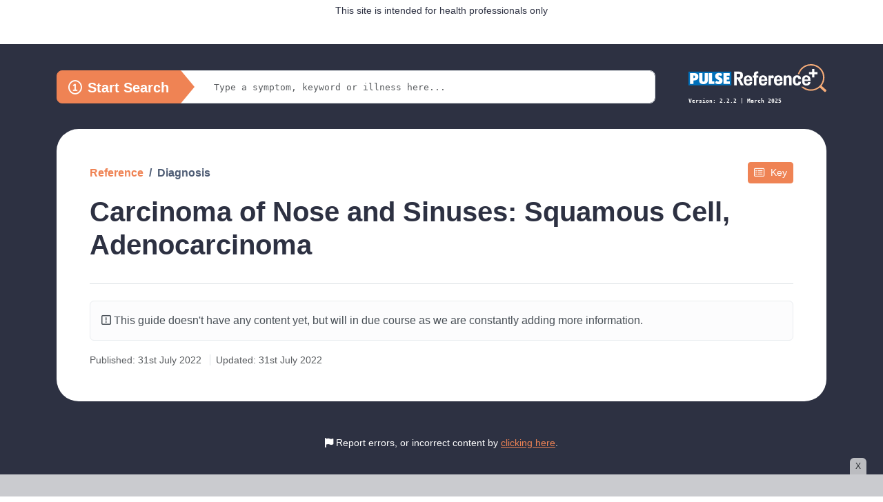

--- FILE ---
content_type: text/html; charset=UTF-8
request_url: https://pulsereference.com/diagnoses/carcinoma-of-nose-and-sinuses-squamous-cell-adenocarcinoma/
body_size: 13004
content:
<!DOCTYPE html>
<!--[if IE 8 ]><html class="ie" lang="en-GB"><![endif]-->
<!--[if (gte IE 9)|!(IE)]<html lang="en-GB"><![endif]-->
<meta http-equiv='content-language' content='en-gb'>
<head>
	<!--[if IE]><meta http-equiv='X-UA-Compatible' content='IE=edge,chrome=1'><![endif]-->
<meta charset="UTF-8">
<meta name="viewport" content="width=device-width,initial-scale=1">
<link rel="profile" href="https://gmpg.org/xfn/11">
<link rel="pingback" href="https://pulsereference.com/xmlrpc.php">
<meta name="author" content="Cogora Limited" />
<meta name="copyright" content="&copy; Pulse Reference 2026. Cogora Limited. Reg. No. 2147432." />
	
<link rel="icon" type="image/x-icon" href="https://pulsereference.com/wp-content/uploads/2024/12/pulseref-favicon.png">

	<meta name="msapplication-TileColor" content="#4f5d75">
	<meta name="theme-color" content="#4f5d75">
	
	<meta name='robots' content='index, follow, max-image-preview:large, max-snippet:-1, max-video-preview:-1' />

	<!-- This site is optimized with the Yoast SEO plugin v26.7 - https://yoast.com/wordpress/plugins/seo/ -->
	<title>Causes, symptoms and details of Carcinoma of Nose and Sinuses: Squamous Cell, Adenocarcinoma - Pulse Reference</title>
	<meta name="description" content="Causes, symptoms and details of Carcinoma of Nose and Sinuses: Squamous Cell, Adenocarcinoma from Pulse Reference based on the best-selling book Symptom Sorter by UK GP Dr Keith Hopcroft." />
	<link rel="canonical" href="https://pulsereference.com/diagnoses/carcinoma-of-nose-and-sinuses-squamous-cell-adenocarcinoma/" />
	<meta property="og:locale" content="en_GB" />
	<meta property="og:type" content="article" />
	<meta property="og:title" content="Causes, symptoms and details of Carcinoma of Nose and Sinuses: Squamous Cell, Adenocarcinoma - Pulse Reference" />
	<meta property="og:description" content="Causes, symptoms and details of Carcinoma of Nose and Sinuses: Squamous Cell, Adenocarcinoma from Pulse Reference based on the best-selling book Symptom Sorter by UK GP Dr Keith Hopcroft." />
	<meta property="og:url" content="https://pulsereference.com/diagnoses/carcinoma-of-nose-and-sinuses-squamous-cell-adenocarcinoma/" />
	<meta property="og:site_name" content="Pulse Reference" />
	<meta name="twitter:card" content="summary_large_image" />
	<script type="application/ld+json" class="yoast-schema-graph">{"@context":"https://schema.org","@graph":[{"@type":"WebPage","@id":"https://pulsereference.com/diagnoses/carcinoma-of-nose-and-sinuses-squamous-cell-adenocarcinoma/","url":"https://pulsereference.com/diagnoses/carcinoma-of-nose-and-sinuses-squamous-cell-adenocarcinoma/","name":"Causes, symptoms and details of Carcinoma of Nose and Sinuses: Squamous Cell, Adenocarcinoma - Pulse Reference","isPartOf":{"@id":"https://pulsereference.com/#website"},"datePublished":"2022-07-31T17:56:19+00:00","description":"Causes, symptoms and details of Carcinoma of Nose and Sinuses: Squamous Cell, Adenocarcinoma from Pulse Reference based on the best-selling book Symptom Sorter by UK GP Dr Keith Hopcroft.","breadcrumb":{"@id":"https://pulsereference.com/diagnoses/carcinoma-of-nose-and-sinuses-squamous-cell-adenocarcinoma/#breadcrumb"},"inLanguage":"en-GB","potentialAction":[{"@type":"ReadAction","target":["https://pulsereference.com/diagnoses/carcinoma-of-nose-and-sinuses-squamous-cell-adenocarcinoma/"]}]},{"@type":"BreadcrumbList","@id":"https://pulsereference.com/diagnoses/carcinoma-of-nose-and-sinuses-squamous-cell-adenocarcinoma/#breadcrumb","itemListElement":[{"@type":"ListItem","position":1,"name":"Home","item":"https://pulsereference.com/"},{"@type":"ListItem","position":2,"name":"Carcinoma of Nose and Sinuses: Squamous Cell, Adenocarcinoma"}]},{"@type":"WebSite","@id":"https://pulsereference.com/#website","url":"https://pulsereference.com/","name":"Pulse Reference","description":"A unique and clever online diagnosis tool for UK GPs.","publisher":{"@id":"https://pulsereference.com/#organization"},"potentialAction":[{"@type":"SearchAction","target":{"@type":"EntryPoint","urlTemplate":"https://pulsereference.com/?s={search_term_string}"},"query-input":{"@type":"PropertyValueSpecification","valueRequired":true,"valueName":"search_term_string"}}],"inLanguage":"en-GB"},{"@type":"Organization","@id":"https://pulsereference.com/#organization","name":"Pulse Reference","url":"https://pulsereference.com/","logo":{"@type":"ImageObject","inLanguage":"en-GB","@id":"https://pulsereference.com/#/schema/logo/image/","url":"https://pulsereference.com/wp-content/uploads/2022/08/logo-1.png","contentUrl":"https://pulsereference.com/wp-content/uploads/2022/08/logo-1.png","width":1798,"height":1000,"caption":"Pulse Reference"},"image":{"@id":"https://pulsereference.com/#/schema/logo/image/"}}]}</script>
	<!-- / Yoast SEO plugin. -->


<link rel='dns-prefetch' href='//cdn.jsdelivr.net' />
<link rel='dns-prefetch' href='//kit.fontawesome.com' />
<style id='wp-img-auto-sizes-contain-inline-css' type='text/css'>
img:is([sizes=auto i],[sizes^="auto," i]){contain-intrinsic-size:3000px 1500px}
/*# sourceURL=wp-img-auto-sizes-contain-inline-css */
</style>
<style id='wp-block-library-inline-css' type='text/css'>
:root{--wp-block-synced-color:#7a00df;--wp-block-synced-color--rgb:122,0,223;--wp-bound-block-color:var(--wp-block-synced-color);--wp-editor-canvas-background:#ddd;--wp-admin-theme-color:#007cba;--wp-admin-theme-color--rgb:0,124,186;--wp-admin-theme-color-darker-10:#006ba1;--wp-admin-theme-color-darker-10--rgb:0,107,160.5;--wp-admin-theme-color-darker-20:#005a87;--wp-admin-theme-color-darker-20--rgb:0,90,135;--wp-admin-border-width-focus:2px}@media (min-resolution:192dpi){:root{--wp-admin-border-width-focus:1.5px}}.wp-element-button{cursor:pointer}:root .has-very-light-gray-background-color{background-color:#eee}:root .has-very-dark-gray-background-color{background-color:#313131}:root .has-very-light-gray-color{color:#eee}:root .has-very-dark-gray-color{color:#313131}:root .has-vivid-green-cyan-to-vivid-cyan-blue-gradient-background{background:linear-gradient(135deg,#00d084,#0693e3)}:root .has-purple-crush-gradient-background{background:linear-gradient(135deg,#34e2e4,#4721fb 50%,#ab1dfe)}:root .has-hazy-dawn-gradient-background{background:linear-gradient(135deg,#faaca8,#dad0ec)}:root .has-subdued-olive-gradient-background{background:linear-gradient(135deg,#fafae1,#67a671)}:root .has-atomic-cream-gradient-background{background:linear-gradient(135deg,#fdd79a,#004a59)}:root .has-nightshade-gradient-background{background:linear-gradient(135deg,#330968,#31cdcf)}:root .has-midnight-gradient-background{background:linear-gradient(135deg,#020381,#2874fc)}:root{--wp--preset--font-size--normal:16px;--wp--preset--font-size--huge:42px}.has-regular-font-size{font-size:1em}.has-larger-font-size{font-size:2.625em}.has-normal-font-size{font-size:var(--wp--preset--font-size--normal)}.has-huge-font-size{font-size:var(--wp--preset--font-size--huge)}.has-text-align-center{text-align:center}.has-text-align-left{text-align:left}.has-text-align-right{text-align:right}.has-fit-text{white-space:nowrap!important}#end-resizable-editor-section{display:none}.aligncenter{clear:both}.items-justified-left{justify-content:flex-start}.items-justified-center{justify-content:center}.items-justified-right{justify-content:flex-end}.items-justified-space-between{justify-content:space-between}.screen-reader-text{border:0;clip-path:inset(50%);height:1px;margin:-1px;overflow:hidden;padding:0;position:absolute;width:1px;word-wrap:normal!important}.screen-reader-text:focus{background-color:#ddd;clip-path:none;color:#444;display:block;font-size:1em;height:auto;left:5px;line-height:normal;padding:15px 23px 14px;text-decoration:none;top:5px;width:auto;z-index:100000}html :where(.has-border-color){border-style:solid}html :where([style*=border-top-color]){border-top-style:solid}html :where([style*=border-right-color]){border-right-style:solid}html :where([style*=border-bottom-color]){border-bottom-style:solid}html :where([style*=border-left-color]){border-left-style:solid}html :where([style*=border-width]){border-style:solid}html :where([style*=border-top-width]){border-top-style:solid}html :where([style*=border-right-width]){border-right-style:solid}html :where([style*=border-bottom-width]){border-bottom-style:solid}html :where([style*=border-left-width]){border-left-style:solid}html :where(img[class*=wp-image-]){height:auto;max-width:100%}:where(figure){margin:0 0 1em}html :where(.is-position-sticky){--wp-admin--admin-bar--position-offset:var(--wp-admin--admin-bar--height,0px)}@media screen and (max-width:600px){html :where(.is-position-sticky){--wp-admin--admin-bar--position-offset:0px}}

/*# sourceURL=wp-block-library-inline-css */
</style><style id='global-styles-inline-css' type='text/css'>
:root{--wp--preset--aspect-ratio--square: 1;--wp--preset--aspect-ratio--4-3: 4/3;--wp--preset--aspect-ratio--3-4: 3/4;--wp--preset--aspect-ratio--3-2: 3/2;--wp--preset--aspect-ratio--2-3: 2/3;--wp--preset--aspect-ratio--16-9: 16/9;--wp--preset--aspect-ratio--9-16: 9/16;--wp--preset--color--black: #000000;--wp--preset--color--cyan-bluish-gray: #abb8c3;--wp--preset--color--white: #ffffff;--wp--preset--color--pale-pink: #f78da7;--wp--preset--color--vivid-red: #cf2e2e;--wp--preset--color--luminous-vivid-orange: #ff6900;--wp--preset--color--luminous-vivid-amber: #fcb900;--wp--preset--color--light-green-cyan: #7bdcb5;--wp--preset--color--vivid-green-cyan: #00d084;--wp--preset--color--pale-cyan-blue: #8ed1fc;--wp--preset--color--vivid-cyan-blue: #0693e3;--wp--preset--color--vivid-purple: #9b51e0;--wp--preset--gradient--vivid-cyan-blue-to-vivid-purple: linear-gradient(135deg,rgb(6,147,227) 0%,rgb(155,81,224) 100%);--wp--preset--gradient--light-green-cyan-to-vivid-green-cyan: linear-gradient(135deg,rgb(122,220,180) 0%,rgb(0,208,130) 100%);--wp--preset--gradient--luminous-vivid-amber-to-luminous-vivid-orange: linear-gradient(135deg,rgb(252,185,0) 0%,rgb(255,105,0) 100%);--wp--preset--gradient--luminous-vivid-orange-to-vivid-red: linear-gradient(135deg,rgb(255,105,0) 0%,rgb(207,46,46) 100%);--wp--preset--gradient--very-light-gray-to-cyan-bluish-gray: linear-gradient(135deg,rgb(238,238,238) 0%,rgb(169,184,195) 100%);--wp--preset--gradient--cool-to-warm-spectrum: linear-gradient(135deg,rgb(74,234,220) 0%,rgb(151,120,209) 20%,rgb(207,42,186) 40%,rgb(238,44,130) 60%,rgb(251,105,98) 80%,rgb(254,248,76) 100%);--wp--preset--gradient--blush-light-purple: linear-gradient(135deg,rgb(255,206,236) 0%,rgb(152,150,240) 100%);--wp--preset--gradient--blush-bordeaux: linear-gradient(135deg,rgb(254,205,165) 0%,rgb(254,45,45) 50%,rgb(107,0,62) 100%);--wp--preset--gradient--luminous-dusk: linear-gradient(135deg,rgb(255,203,112) 0%,rgb(199,81,192) 50%,rgb(65,88,208) 100%);--wp--preset--gradient--pale-ocean: linear-gradient(135deg,rgb(255,245,203) 0%,rgb(182,227,212) 50%,rgb(51,167,181) 100%);--wp--preset--gradient--electric-grass: linear-gradient(135deg,rgb(202,248,128) 0%,rgb(113,206,126) 100%);--wp--preset--gradient--midnight: linear-gradient(135deg,rgb(2,3,129) 0%,rgb(40,116,252) 100%);--wp--preset--font-size--small: 13px;--wp--preset--font-size--medium: 20px;--wp--preset--font-size--large: 36px;--wp--preset--font-size--x-large: 42px;--wp--preset--spacing--20: 0.44rem;--wp--preset--spacing--30: 0.67rem;--wp--preset--spacing--40: 1rem;--wp--preset--spacing--50: 1.5rem;--wp--preset--spacing--60: 2.25rem;--wp--preset--spacing--70: 3.38rem;--wp--preset--spacing--80: 5.06rem;--wp--preset--shadow--natural: 6px 6px 9px rgba(0, 0, 0, 0.2);--wp--preset--shadow--deep: 12px 12px 50px rgba(0, 0, 0, 0.4);--wp--preset--shadow--sharp: 6px 6px 0px rgba(0, 0, 0, 0.2);--wp--preset--shadow--outlined: 6px 6px 0px -3px rgb(255, 255, 255), 6px 6px rgb(0, 0, 0);--wp--preset--shadow--crisp: 6px 6px 0px rgb(0, 0, 0);}:where(.is-layout-flex){gap: 0.5em;}:where(.is-layout-grid){gap: 0.5em;}body .is-layout-flex{display: flex;}.is-layout-flex{flex-wrap: wrap;align-items: center;}.is-layout-flex > :is(*, div){margin: 0;}body .is-layout-grid{display: grid;}.is-layout-grid > :is(*, div){margin: 0;}:where(.wp-block-columns.is-layout-flex){gap: 2em;}:where(.wp-block-columns.is-layout-grid){gap: 2em;}:where(.wp-block-post-template.is-layout-flex){gap: 1.25em;}:where(.wp-block-post-template.is-layout-grid){gap: 1.25em;}.has-black-color{color: var(--wp--preset--color--black) !important;}.has-cyan-bluish-gray-color{color: var(--wp--preset--color--cyan-bluish-gray) !important;}.has-white-color{color: var(--wp--preset--color--white) !important;}.has-pale-pink-color{color: var(--wp--preset--color--pale-pink) !important;}.has-vivid-red-color{color: var(--wp--preset--color--vivid-red) !important;}.has-luminous-vivid-orange-color{color: var(--wp--preset--color--luminous-vivid-orange) !important;}.has-luminous-vivid-amber-color{color: var(--wp--preset--color--luminous-vivid-amber) !important;}.has-light-green-cyan-color{color: var(--wp--preset--color--light-green-cyan) !important;}.has-vivid-green-cyan-color{color: var(--wp--preset--color--vivid-green-cyan) !important;}.has-pale-cyan-blue-color{color: var(--wp--preset--color--pale-cyan-blue) !important;}.has-vivid-cyan-blue-color{color: var(--wp--preset--color--vivid-cyan-blue) !important;}.has-vivid-purple-color{color: var(--wp--preset--color--vivid-purple) !important;}.has-black-background-color{background-color: var(--wp--preset--color--black) !important;}.has-cyan-bluish-gray-background-color{background-color: var(--wp--preset--color--cyan-bluish-gray) !important;}.has-white-background-color{background-color: var(--wp--preset--color--white) !important;}.has-pale-pink-background-color{background-color: var(--wp--preset--color--pale-pink) !important;}.has-vivid-red-background-color{background-color: var(--wp--preset--color--vivid-red) !important;}.has-luminous-vivid-orange-background-color{background-color: var(--wp--preset--color--luminous-vivid-orange) !important;}.has-luminous-vivid-amber-background-color{background-color: var(--wp--preset--color--luminous-vivid-amber) !important;}.has-light-green-cyan-background-color{background-color: var(--wp--preset--color--light-green-cyan) !important;}.has-vivid-green-cyan-background-color{background-color: var(--wp--preset--color--vivid-green-cyan) !important;}.has-pale-cyan-blue-background-color{background-color: var(--wp--preset--color--pale-cyan-blue) !important;}.has-vivid-cyan-blue-background-color{background-color: var(--wp--preset--color--vivid-cyan-blue) !important;}.has-vivid-purple-background-color{background-color: var(--wp--preset--color--vivid-purple) !important;}.has-black-border-color{border-color: var(--wp--preset--color--black) !important;}.has-cyan-bluish-gray-border-color{border-color: var(--wp--preset--color--cyan-bluish-gray) !important;}.has-white-border-color{border-color: var(--wp--preset--color--white) !important;}.has-pale-pink-border-color{border-color: var(--wp--preset--color--pale-pink) !important;}.has-vivid-red-border-color{border-color: var(--wp--preset--color--vivid-red) !important;}.has-luminous-vivid-orange-border-color{border-color: var(--wp--preset--color--luminous-vivid-orange) !important;}.has-luminous-vivid-amber-border-color{border-color: var(--wp--preset--color--luminous-vivid-amber) !important;}.has-light-green-cyan-border-color{border-color: var(--wp--preset--color--light-green-cyan) !important;}.has-vivid-green-cyan-border-color{border-color: var(--wp--preset--color--vivid-green-cyan) !important;}.has-pale-cyan-blue-border-color{border-color: var(--wp--preset--color--pale-cyan-blue) !important;}.has-vivid-cyan-blue-border-color{border-color: var(--wp--preset--color--vivid-cyan-blue) !important;}.has-vivid-purple-border-color{border-color: var(--wp--preset--color--vivid-purple) !important;}.has-vivid-cyan-blue-to-vivid-purple-gradient-background{background: var(--wp--preset--gradient--vivid-cyan-blue-to-vivid-purple) !important;}.has-light-green-cyan-to-vivid-green-cyan-gradient-background{background: var(--wp--preset--gradient--light-green-cyan-to-vivid-green-cyan) !important;}.has-luminous-vivid-amber-to-luminous-vivid-orange-gradient-background{background: var(--wp--preset--gradient--luminous-vivid-amber-to-luminous-vivid-orange) !important;}.has-luminous-vivid-orange-to-vivid-red-gradient-background{background: var(--wp--preset--gradient--luminous-vivid-orange-to-vivid-red) !important;}.has-very-light-gray-to-cyan-bluish-gray-gradient-background{background: var(--wp--preset--gradient--very-light-gray-to-cyan-bluish-gray) !important;}.has-cool-to-warm-spectrum-gradient-background{background: var(--wp--preset--gradient--cool-to-warm-spectrum) !important;}.has-blush-light-purple-gradient-background{background: var(--wp--preset--gradient--blush-light-purple) !important;}.has-blush-bordeaux-gradient-background{background: var(--wp--preset--gradient--blush-bordeaux) !important;}.has-luminous-dusk-gradient-background{background: var(--wp--preset--gradient--luminous-dusk) !important;}.has-pale-ocean-gradient-background{background: var(--wp--preset--gradient--pale-ocean) !important;}.has-electric-grass-gradient-background{background: var(--wp--preset--gradient--electric-grass) !important;}.has-midnight-gradient-background{background: var(--wp--preset--gradient--midnight) !important;}.has-small-font-size{font-size: var(--wp--preset--font-size--small) !important;}.has-medium-font-size{font-size: var(--wp--preset--font-size--medium) !important;}.has-large-font-size{font-size: var(--wp--preset--font-size--large) !important;}.has-x-large-font-size{font-size: var(--wp--preset--font-size--x-large) !important;}
/*# sourceURL=global-styles-inline-css */
</style>

<style id='classic-theme-styles-inline-css' type='text/css'>
/*! This file is auto-generated */
.wp-block-button__link{color:#fff;background-color:#32373c;border-radius:9999px;box-shadow:none;text-decoration:none;padding:calc(.667em + 2px) calc(1.333em + 2px);font-size:1.125em}.wp-block-file__button{background:#32373c;color:#fff;text-decoration:none}
/*# sourceURL=/wp-includes/css/classic-themes.min.css */
</style>
<link rel='stylesheet' id='theme-my-login-css' href='https://pulsereference.com/wp-content/plugins/theme-my-login/assets/styles/theme-my-login.min.css' type='text/css' media='all' />
<link rel='stylesheet' id='bootstrap-css' href='https://cdn.jsdelivr.net/npm/bootstrap@5.3.2/dist/css/bootstrap.min.css' type='text/css' media='all' />
<link rel='stylesheet' id='stylesheet-css' href='https://pulsereference.com/wp-content/themes/Tmf8UxEggXj9/style.css' type='text/css' media='all' />
<link rel='stylesheet' id='theme-styles-css' href='https://pulsereference.com/wp-content/themes/Tmf8UxEggXj9/assets/css/main.css' type='text/css' media='all' />
<link rel='stylesheet' id='responsive-css' href='https://pulsereference.com/wp-content/themes/Tmf8UxEggXj9/assets/css/responsive.css' type='text/css' media='all' />
<script type="06b2a87d24b4717bad21aafe-text/javascript" src="https://pulsereference.com/wp-includes/js/jquery/jquery.min.js" id="jquery-core-js"></script>
<script type="06b2a87d24b4717bad21aafe-text/javascript" src="https://pulsereference.com/wp-includes/js/jquery/jquery-migrate.min.js" id="jquery-migrate-js"></script>
<script type="06b2a87d24b4717bad21aafe-text/javascript" src="https://cdn.jsdelivr.net/npm/bootstrap@5.3.2/dist/js/bootstrap.bundle.min.js" id="bootstrap-js"></script>
<link rel='shortlink' href='https://pulsereference.com/?p=3186' />
<script id="googletag-securepubads" async src="https://securepubads.g.doubleclick.net/tag/js/gpt.js" type="06b2a87d24b4717bad21aafe-text/javascript"></script>
<script id="googletag-adcode" type="06b2a87d24b4717bad21aafe-text/javascript">
window.googletag = window.googletag || { cmd: [] } 
googletag.cmd.push(function() { 
googletag.pubads().setTargeting("urlpulsereference", "diagnoses/carcinoma-of-nose-and-sinuses-squamous-cell-adenocarcinoma");

var REFRESH_KEY = 'refresh';   // GOOGLE ADS MANAGER REFRESH KEY VARIABLE
var REFRESH_VALUE = 'true';   // GOOGLE ADS MANAGER REFRESH VALUE VARIABLE
var SECONDS_TO_WAIT_AFTER_VIEWABILITY = 30000;  // GOOGLE ADS MANAGER REFRESH TIME VARIABLE	
	  
/* The value for dev symptomsorter_dev anmd the value for live Symptomsorter_live */	  

googletag.defineSlot('/21804779673/Symptomsorter_live/lbtopdesktop', [728, 90], 'lbtopdesktop').setTargeting('test', 'event').setTargeting(REFRESH_KEY, REFRESH_VALUE).addService(googletag.pubads());
	  
googletag.defineSlot('/21804779673/Symptomsorter_live/lbfooterdesktop', [728, 90], 'lbfooterdesktop').setTargeting('test', 'event').setTargeting(REFRESH_KEY, REFRESH_VALUE).addService(googletag.pubads());
	  
googletag.defineSlot('/21804779673/Symptomsorter_live/overlaydesktop', [1, 1], 'overlaydesktop').setTargeting('test', 'event').setTargeting(REFRESH_KEY, REFRESH_VALUE).addService(googletag.pubads());
	  
googletag.defineSlot('/21804779673/Symptomsorter_live/lbtopmobile', [320, 50], 'lbtopmobile').setTargeting('test', 'event').setTargeting(REFRESH_KEY, REFRESH_VALUE).addService(googletag.pubads());
	  
googletag.defineSlot('/21804779673/Symptomsorter_live/lbfootermobile', [320, 50], 'lbfootermobile').setTargeting('test', 'event').setTargeting(REFRESH_KEY, REFRESH_VALUE).addService(googletag.pubads());
	  
googletag.defineSlot('/21804779673/Symptomsorter_live/overlaymobile', [1, 1], 'overlaymobile').setTargeting('test', 'event').setTargeting(REFRESH_KEY, REFRESH_VALUE).addService(googletag.pubads());
	  
googletag.defineSlot('/21804779673/Symptomsorter_live/mobile_mpu_1', [300, 250], 'mobile_mpu_1').setTargeting('test', 'event').setTargeting(REFRESH_KEY, REFRESH_VALUE).addService(googletag.pubads());
	  
googletag.defineSlot('/21804779673/Symptomsorter_live/mobile_mpu_2', [300, 250], 'mobile_mpu_2').setTargeting('test', 'event').setTargeting(REFRESH_KEY, REFRESH_VALUE).addService(googletag.pubads());
	  
googletag.defineSlot('/21804779673/Symptomsorter_live/mobile_mpu_3', [300, 250], 'mobile_mpu_3').setTargeting('test', 'event').setTargeting(REFRESH_KEY, REFRESH_VALUE).addService(googletag.pubads());
	  
googletag.defineSlot('/21804779673/Symptomsorter_live/mobile_mpu_4', [300, 250], 'mobile_mpu_4').setTargeting('test', 'event').setTargeting(REFRESH_KEY, REFRESH_VALUE).addService(googletag.pubads());
	  
googletag.defineSlot('/21804779673/Symptomsorter_live/mobile_mpu_5', [300, 250], 'mobile_mpu_5').setTargeting('test', 'event').setTargeting(REFRESH_KEY, REFRESH_VALUE).addService(googletag.pubads());	 

// START OF Google Ads Manager Code which is refreshing the ad once it is viewable //
	 googletag.pubads().addEventListener('impressionViewable', function(event) {
		var slot = event.slot;
		if (slot.getTargeting(REFRESH_KEY).indexOf(REFRESH_VALUE) > -1) {
			setTimeout(function() {
			googletag.pubads().refresh([slot]);
		  }, SECONDS_TO_WAIT_AFTER_VIEWABILITY * 1);
		}
	  });   
// END OF Google Ads Manager Code which is refreshing the ad once it is viewable //							   
googletag.pubads().enableSingleRequest();
googletag.pubads().collapseEmptyDivs();
googletag.enableServices();
});
</script>
    <!--[if lt IE 9]>
    <script src="https://pulsereference.com/wp-content/themes/Tmf8UxEggXj9/assets/js/vendor/html5shiv.js"></script>
    <script src="https://pulsereference.com/wp-content/themes/Tmf8UxEggXj9/assets/js/vendor/respond.min.js"></script>
    <![endif]-->

    
<style type="text/css" id="diagnosis-website-settings">
	
	/**
	 * Core Colours
	 * Defined by the theme settings to override the key colours being used in the theme. 
	 */
	
		
	:root {

					--bs-primary: #4f5d75;
			--bs-primary-rgb: 79,93,117;
			--bs-link-hover-color: #4f5d75;
    		--bs-link-hover-color-rgb: 79,93,117;
		
					--bs-secondary: #ef8354;
			--bs-secondary-rgb: 239,131,84;
			--bs-link-color: #ef8354;
    		--bs-link-color-rgb: 239,131,84;
		
					--bs-light: #ebebeb;
			--bs-light-rgb: 235,235,235;
		
					--bs-dark: #2d3142;
			--bs-dark-rgb: 45,49,66;
			
	}


	::-moz-selection {background-color:var(--bs-secondary);color:white}
	::selection {background-color:var(--bs-secondary);color:white}
	
</style>	
	<!-- Google Tag Manager -->
<script type="06b2a87d24b4717bad21aafe-text/javascript">(function(w,d,s,l,i){w[l]=w[l]||[];w[l].push({'gtm.start':
new Date().getTime(),event:'gtm.js'});var f=d.getElementsByTagName(s)[0],
j=d.createElement(s),dl=l!='dataLayer'?'&l='+l:'';j.async=true;j.src=
'https://www.googletagmanager.com/gtm.js?id='+i+dl;f.parentNode.insertBefore(j,f);
})(window,document,'script','dataLayer','GTM-T4HR4CX');</script>
<!-- End Google Tag Manager -->


<script type="06b2a87d24b4717bad21aafe-text/javascript">
  jQuery(document).ready(function($){
    $(window).scroll(function() {
      checkStick();
    });
    function checkStick() {
            if($(window).scrollTop() + $(window).height() > ($(document).height() - 100) ) {
          $('#adbannerFooter').removeClass('footer-lb-sticky');
        } else {
          $('#adbannerFooter').addClass('footer-lb-sticky');
        }
        }
  });
</script>	
</head>
<body class="wp-singular diagnoses-template-default single single-diagnoses postid-3186 wp-theme-Tmf8UxEggXj9">
	
			<dialog id="preloader" class="preloader">
			<div class="clear-loading">
				<!-- START Preloader -->
				<i class="fa-brands fa-searchengin fa-6x fa-beat-fade text-secondary"></i>
				<!-- END Preloader -->
			</div>
		</dialog>	
		
	<!-- Google Tag Manager (noscript) -->
<noscript><iframe src="https://www.googletagmanager.com/ns.html?id=GTM-T4HR4CX"
height="0" width="0" style="display:none;visibility:hidden"></iframe></noscript>
<!-- End Google Tag Manager (noscript) -->	
    <header id="header" class="header">
		
            <section class="top-bar text-center bg-white">
        <div class="container-xl p-1">
            <span class="w-100 mw-100 text-center">
                This site is intended for health professionals only            </span>
        </div>
    </section>
		
        <!-- /21804779673/Symptomsorter_live/lbtopdesktop -->
<section id="adbannerTop" class="adbanner leaderboard top bg-white text-center">
	<div id="lbtopdesktop">
		<script type="06b2a87d24b4717bad21aafe-text/javascript">googletag.cmd.push(function() { googletag.display('lbtopdesktop'); });</script>
	</div>
</section>		
        <nav id="utilityNav" class="navbar navbar-dark navbar-expand-lg bg-dark py-4">
    <div class="container-xl">
        
		
<form id="search-symptoms" class="navbar-search w-100 me-5" action="https://pulsereference.com/symptoms/" method="GET">
    <div class="search-box input-group input-group-lg">
        <button class="btn btn-primary btn-step btn-step-one bounce-right" type="submit" id="button-search"><i class="fa-regular fa-circle-1"></i><span class="ms-2">Start Search</span></button>
        <input id="symptoms-search" type="search" class="form-control ps-5" name="q" autocomplete="off" placeholder="Type a symptom, keyword or illness here..." aria-label="Search symptom" aria-describedby="button-search" value="" required>
    </div>                        
    <div id="suggesstion-box" class="bg-light shadow-sm rounded-3"></div>
</form>
        <a class="navbar-brand mx-auto" href="https://pulsereference.com" title="Pulse Reference" >
			                <img width="200" src="https://pulsereference.com/wp-content/uploads/2024/12/pulse-reference-logo.svg" />
            			<span class="version d-flex">Version: 2.2.2 | March 2025</span>
		</a>
    </div>
</nav>				
	</header>
	
	<main id="main" class="main bg-dark">
		<div class="main-inner container-xl">
			
		
<article id="diagnosis-3186" class="page page-wrap diagnosis content-wrapper bg-white rounded-5 post-3186 diagnoses type-diagnoses status-publish hentry">
	
    
<header class="content-header content-welcome border-bottom pb-2 mb-4">
    <nav id="breadcrumbsMenu" class="content-breadcrumbs" aria-label="breadcrumb">
        <button type="button" class="site-legend float-end btn btn-primary btn-sm" data-bs-toggle="modal" data-bs-target="#modalLegend"><i class="fa fa-list-alt"></i><span class="ms-2">Key</span></button>
        <ol class="breadcrumb fw-bold text-secondary py-1">
            <li class="breadcrumb-item breadcrumb-start ">Reference</li>
            <li class="breadcrumb-item active last" aria-current="page">Diagnosis</li>
        </ol>
    </nav>
    <div class="content-header-wrap">
        <h1 class="page-title">Carcinoma of Nose and Sinuses: Squamous Cell, Adenocarcinoma</h1>
        <summary class="page-description"></summary>
    </div>
</header>
	
    
    <section class="content-wrap">
        <div class="content">
			
						
            
						
						<div class="alert alert-light" role="alert"><i class="fa-regular fa-square-exclamation me-1" aria-hidden="true"></i>This guide doesn't have any content yet, but will in due course as we are constantly adding more information.</div>
						
            			
        </div>	
    </section>
	
    <footer class="content-meta content-date">
    <p class="text-muted small fw-light mb-0">
        <span class="published-date">Published:&nbsp;31st July 2022</span>
                    <span class="modified-date">Updated: 31st July 2022</span>
            </p>
</footer>
	
</article><section class="report-fault py-5">
    <div class="container-xl text-center">
        <span class="text-white">
            <small>
                <i class="fa fa-flag"></i> Report errors, or incorrect content by <a href="/cdn-cgi/l/email-protection#384b4d4848574a4c78484d544b5d4a5d5e5d4a5d565b5d165b5755074b4d5a525d5b4c056a5d48574a4c02184f4f4f16484d544b5d4a5d5e5d4a5d565b5d165b5755"><u>clicking here</u></a>.
            </small>
        </span>
    </div>
</section>

		</div>
	</main>

    <section class="footer-content bg-dark text-white py-5">
	<div class="container-xl">
	
					<div class="website-description">
				                    <div class="disclaimer-wrap">
                        <p class="h2">What is Pulse Reference?</p>
<p>Based on the best-selling book Symptom Sorter. Pulse Reference is designed to help GPs make sense of patient presentations. It analyses a multitude of symptoms commonly seen in primary care and for each presents differentials, distinguishing features, possible investigations and key points. It also provides guides on managing more than 350 conditions. The perspective is very much grass roots primary care, informed by the latest evidence and guidance.</p>
<p><a class="btn btn-outline-light" role="button" href="https://pulsereference.com/about/">Learn More</a></p>
                    </div>
							</div>
		

			
			<hr class="p-0 my-5">
		

					<div class="website-disclaimer">
                <div class="disclaimer-wrap w-100 mw-100">
                    <h6>Disclaimer</h6>
                    <small class="lh-sm">
                        <p>Pulse Reference is based on the best-selling book <a href="https://www.routledge.com/Symptom-Sorter/Hopcroft-Forte/p/book/9780367468095" target="_blank" rel="noopener">Symptom Sorter</a>. The experts behind Pulse Reference are <a href="https://www.gmc-uk.org/doctors/2915953" target="_blank" rel="noopener">Dr Keith Hopcroft</a> who is the co-author of Symptom Sorter, a GP in Essex and Pulse’s editorial advisor and <a href="https://www.gmc-uk.org/doctors/6052512" target="_blank" rel="noopener">Dr Poppy Freeman</a>, a GP in Camden and also a clinical advisor to Pulse. This website is for clinical guidance only and cannot give definitive diagnostic information. Practitioners should work within the limits of their individual professional practice, seek guidance when necessary and refer appropriately.</p>
                    </small>
				</div>
			</div>
		
	</div>
</section>

	<footer id="footer" class="footer">
		<nav id="footerNav" class="footer-nav navbar navbar-expand-lg navbar-dark bg-dark text-white">
    <div class="container-xl">
        <div class="footer-base">
			
			<div class="footer-info col-md-11">

				<div class="footer-base-owner address mb-2">
					<div class="owner-text"><strong>&copy; 2026 Cogora Limited</strong> , 1 Giltspur Street, London, EC1A 9DD. Registered in the United Kingdom. Reg. No. 2147432.</div>
				</div>

				<div class="footer-base-menu">
					<div id="footerMenu" class="menu-wrap"><ul id="menu-footer-menu" class="navbar-nav" itemscope itemtype="http://www.schema.org/SiteNavigationElement"><li  id="menu-item-5263" class="menu-item menu-item-type-post_type menu-item-object-page menu-item-5263 nav-item"><a itemprop="url" href="https://pulsereference.com/about/" class="nav-link"><span itemprop="name">About</span></a></li>
<li  id="menu-item-94" class="menu-item menu-item-type-custom menu-item-object-custom menu-item-94 nav-item"><a target="_blank" rel="noopener noreferrer" itemprop="url" href="https://www.cogora.com/privacy-policy/?utm_source=pulsereference.com&#038;utm_medium=referral&#038;utm_campaign=footer_referral" class="nav-link"><span itemprop="name">Privacy Policy</span></a></li>
<li  id="menu-item-93" class="menu-item menu-item-type-custom menu-item-object-custom menu-item-93 nav-item"><a target="_blank" rel="noopener noreferrer" itemprop="url" href="https://www.cogora.com/terms-and-conditions/?utm_source=pulsereference.com&#038;utm_medium=referral&#038;utm_campaign=footer_referral" class="nav-link"><span itemprop="name">Terms &#038; Conditions</span></a></li>
<li  id="menu-item-5265" class="menu-item menu-item-type-custom menu-item-object-custom menu-item-5265 nav-item"><a target="_blank" rel="noopener noreferrer" itemprop="url" href="https://www.cogora.com/?utm_source=pulsereference.com&#038;utm_medium=referral&#038;utm_campaign=footer_referral" class="nav-link"><span itemprop="name">Cogora.com</span></a></li>
<li  id="menu-item-5314" class="menu-item menu-item-type-custom menu-item-object-custom menu-item-5314 nav-item"><a target="_blank" rel="nofollow" itemprop="url" href="https://yellowcard.mhra.gov.uk/" class="nav-link"><span itemprop="name">Yellow Card reporting</span></a></li>
</ul></div>				</div>
			
			</div>
			<div class="footer-partner col-2 col-md-1 offset-5 offset-md-0">
				
					<a href="https://www.pulsetoday.co.uk/?utm_source=pulsereference.com&utm_medium=referral&utm_campaign=footer_referral" target="_blank">
												<img src="https://pulsereference.com/wp-content/uploads/2024/12/pulse-logo.png" width="100%" height="auto">
											</a> 

							</div>
			
        </div>
    </div>
</nav>	</footer>

	<!-- /21804779673/Symptomsorter_live/lbfooterdesktop -->
<section id="adbannerFooter" class="adbanner leaderboard footer bg-white bg-opacity-75 text-center footer-lb-sticky">
	<button id="adbannerFooter_hide" type="button" class="btn bg-light bg-opacity-75">X</button>
	<div id="lbfooterdesktop">
	  <script data-cfasync="false" src="/cdn-cgi/scripts/5c5dd728/cloudflare-static/email-decode.min.js"></script><script type="06b2a87d24b4717bad21aafe-text/javascript">googletag.cmd.push(function() { googletag.display('lbfooterdesktop'); });</script>
	</div>
</section>
	<dialog id="modalLegend" class="modal fade" tabindex="-1" aria-labelledby="modalLegendLabel" aria-hidden="true">
    <div class="modal-dialog modal-xl modal-dialog-centered modal-dialog-scrollable">
        <div class="modal-content">
            <div class="modal-header bg-dark">
                <h5 class="modal-title text-white"><i class="fa fa-list-alt"></i><span class="ms-2">Key</span></h5>
                <button type="button" class="btn btn-primary btn-sm" data-bs-dismiss="modal" aria-label="Close"><i class="fa-solid fa-x"></i></button>
            </div>
            <div class="modal-body">
                                    <div class="abbreviations">
                        <h6>Abbreviations <i class="fa-thin fa-computer-mouse-scrollwheel fa-bounce"></i></h6>
                        <ul class="abbreviations-list">
                                                            <li class="abbreviation">
                                    <span class="label">A&E</span>
                                    <span class="value">Accident and emergency</span>
                                </li>
                                                            <li class="abbreviation">
                                    <span class="label">ABPI</span>
                                    <span class="value">Ankle brachial pressure index</span>
                                </li>
                                                            <li class="abbreviation">
                                    <span class="label">ACE</span>
                                    <span class="value">Angiotensin-converting enzyme</span>
                                </li>
                                                            <li class="abbreviation">
                                    <span class="label">ACR</span>
                                    <span class="value">Albumin creatinine ratio</span>
                                </li>
                                                            <li class="abbreviation">
                                    <span class="label">ACTH</span>
                                    <span class="value">Adrenocorticotrophic hormone</span>
                                </li>
                                                            <li class="abbreviation">
                                    <span class="label">ADH</span>
                                    <span class="value">Antidiuretic hormone</span>
                                </li>
                                                            <li class="abbreviation">
                                    <span class="label">AF</span>
                                    <span class="value">Atrial fibrillation</span>
                                </li>
                                                            <li class="abbreviation">
                                    <span class="label">AFP</span>
                                    <span class="value">α fetoprotein</span>
                                </li>
                                                            <li class="abbreviation">
                                    <span class="label">ALT</span>
                                    <span class="value">Alanine-amino transferase</span>
                                </li>
                                                            <li class="abbreviation">
                                    <span class="label">Anti-CCP</span>
                                    <span class="value">Anti-cyclic citrullinated peptide</span>
                                </li>
                                                            <li class="abbreviation">
                                    <span class="label">ANUG</span>
                                    <span class="value">Acute necrotising ulcerative gingivitis</span>
                                </li>
                                                            <li class="abbreviation">
                                    <span class="label">ARC</span>
                                    <span class="value">AIDS-related complex</span>
                                </li>
                                                            <li class="abbreviation">
                                    <span class="label">ASO</span>
                                    <span class="value">Antistreptolysin</span>
                                </li>
                                                            <li class="abbreviation">
                                    <span class="label">AST</span>
                                    <span class="value">Aspartate-amino transferase</span>
                                </li>
                                                            <li class="abbreviation">
                                    <span class="label">BCC</span>
                                    <span class="value">Basal cell carcinoma</span>
                                </li>
                                                            <li class="abbreviation">
                                    <span class="label">BNP</span>
                                    <span class="value">B type natriuretic peptide</span>
                                </li>
                                                            <li class="abbreviation">
                                    <span class="label">BP</span>
                                    <span class="value">Blood pressure</span>
                                </li>
                                                            <li class="abbreviation">
                                    <span class="label">BPH</span>
                                    <span class="value">Benign prostatic hypertrophy</span>
                                </li>
                                                            <li class="abbreviation">
                                    <span class="label">BTB</span>
                                    <span class="value">Breakthrough bleeding</span>
                                </li>
                                                            <li class="abbreviation">
                                    <span class="label">BV</span>
                                    <span class="value">Bacterial vaginosis</span>
                                </li>
                                                            <li class="abbreviation">
                                    <span class="label">BXO</span>
                                    <span class="value">Balanitis xerotica obliterans</span>
                                </li>
                                                            <li class="abbreviation">
                                    <span class="label">CA-125</span>
                                    <span class="value">Cancer antigen 125</span>
                                </li>
                                                            <li class="abbreviation">
                                    <span class="label">CCF</span>
                                    <span class="value">Congestive cardiac failure</span>
                                </li>
                                                            <li class="abbreviation">
                                    <span class="label">CKD</span>
                                    <span class="value">Chronic kidney disease</span>
                                </li>
                                                            <li class="abbreviation">
                                    <span class="label">CMPI</span>
                                    <span class="value">Cow’s milk protein intolerance</span>
                                </li>
                                                            <li class="abbreviation">
                                    <span class="label">CNS</span>
                                    <span class="value">Central nervous system</span>
                                </li>
                                                            <li class="abbreviation">
                                    <span class="label">COPD</span>
                                    <span class="value">Chronic obstructive pulmonary disease</span>
                                </li>
                                                            <li class="abbreviation">
                                    <span class="label">CPK</span>
                                    <span class="value">Creatine phosphokinase</span>
                                </li>
                                                            <li class="abbreviation">
                                    <span class="label">CREST</span>
                                    <span class="value">Calcinosis/Raynaud’s phenomenon/oesophagealdys motility/sclerodactyly/ telangiectasia</span>
                                </li>
                                                            <li class="abbreviation">
                                    <span class="label">CRP</span>
                                    <span class="value">C-reactive protein</span>
                                </li>
                                                            <li class="abbreviation">
                                    <span class="label">CSF</span>
                                    <span class="value">Cerebrospinal fluid</span>
                                </li>
                                                            <li class="abbreviation">
                                    <span class="label">CT</span>
                                    <span class="value">Carpal tunnel</span>
                                </li>
                                                            <li class="abbreviation">
                                    <span class="label">CT</span>
                                    <span class="value">Computed tomography</span>
                                </li>
                                                            <li class="abbreviation">
                                    <span class="label">CVA</span>
                                    <span class="value">Cerebrovascular accident</span>
                                </li>
                                                            <li class="abbreviation">
                                    <span class="label">CXR</span>
                                    <span class="value">Chest X-ray</span>
                                </li>
                                                            <li class="abbreviation">
                                    <span class="label">D&C</span>
                                    <span class="value">Dilatation and curettage</span>
                                </li>
                                                            <li class="abbreviation">
                                    <span class="label">DIC</span>
                                    <span class="value">Disseminated intravascular coagulation</span>
                                </li>
                                                            <li class="abbreviation">
                                    <span class="label">DKA</span>
                                    <span class="value">Diabetic ketoacidosis</span>
                                </li>
                                                            <li class="abbreviation">
                                    <span class="label">DM</span>
                                    <span class="value">Diabetes mellitus</span>
                                </li>
                                                            <li class="abbreviation">
                                    <span class="label">DU</span>
                                    <span class="value">Duodenal ulcer</span>
                                </li>
                                                            <li class="abbreviation">
                                    <span class="label">DUB</span>
                                    <span class="value">Dysfunctional uterine bleeding</span>
                                </li>
                                                            <li class="abbreviation">
                                    <span class="label">DVT</span>
                                    <span class="value">Deep vein thrombosis</span>
                                </li>
                                                            <li class="abbreviation">
                                    <span class="label">DXA</span>
                                    <span class="value">Dual energy X-ray absorptiometry</span>
                                </li>
                                                            <li class="abbreviation">
                                    <span class="label">EAM</span>
                                    <span class="value">External auditory meatus</span>
                                </li>
                                                            <li class="abbreviation">
                                    <span class="label">EBV</span>
                                    <span class="value">Epstein–Barr virus</span>
                                </li>
                                                            <li class="abbreviation">
                                    <span class="label">ECG</span>
                                    <span class="value">Electrocardiogram</span>
                                </li>
                                                            <li class="abbreviation">
                                    <span class="label">EEG</span>
                                    <span class="value">Electroencephalogram</span>
                                </li>
                                                            <li class="abbreviation">
                                    <span class="label">ELISA</span>
                                    <span class="value">Enzyme-linked immunosorbent assay</span>
                                </li>
                                                            <li class="abbreviation">
                                    <span class="label">EMG</span>
                                    <span class="value">Electromyography</span>
                                </li>
                                                            <li class="abbreviation">
                                    <span class="label">EMU</span>
                                    <span class="value">Early morning urine (sample)</span>
                                </li>
                                                            <li class="abbreviation">
                                    <span class="label">ENT</span>
                                    <span class="value">Ear, nose and throat</span>
                                </li>
                                                            <li class="abbreviation">
                                    <span class="label">EO</span>
                                    <span class="value">Epididymo-orchitis</span>
                                </li>
                                                            <li class="abbreviation">
                                    <span class="label">ERCP</span>
                                    <span class="value">Endoscopic retrograde cholangiopancreaticogram</span>
                                </li>
                                                            <li class="abbreviation">
                                    <span class="label">ESR</span>
                                    <span class="value">Erythrocyte sedimentation rate</span>
                                </li>
                                                            <li class="abbreviation">
                                    <span class="label">ET</span>
                                    <span class="value">Eustachian tube</span>
                                </li>
                                                            <li class="abbreviation">
                                    <span class="label">FBC</span>
                                    <span class="value">Full blood count</span>
                                </li>
                                                            <li class="abbreviation">
                                    <span class="label">FIT</span>
                                    <span class="value">Faecal immunochemical test</span>
                                </li>
                                                            <li class="abbreviation">
                                    <span class="label">FSH</span>
                                    <span class="value">Follicle-stimulating hormone</span>
                                </li>
                                                            <li class="abbreviation">
                                    <span class="label">γGT</span>
                                    <span class="value">Gamma glutamyl transpeptidase</span>
                                </li>
                                                            <li class="abbreviation">
                                    <span class="label">GAD</span>
                                    <span class="value">Generalised anxiety disorder</span>
                                </li>
                                                            <li class="abbreviation">
                                    <span class="label">GF</span>
                                    <span class="value">Glandular fever</span>
                                </li>
                                                            <li class="abbreviation">
                                    <span class="label">GI</span>
                                    <span class="value">Gastrointestinal</span>
                                </li>
                                                            <li class="abbreviation">
                                    <span class="label">GI</span>
                                    <span class="value">Granuloma inguinale</span>
                                </li>
                                                            <li class="abbreviation">
                                    <span class="label">GnRH</span>
                                    <span class="value">Gonadotrophin-releasing hormone</span>
                                </li>
                                                            <li class="abbreviation">
                                    <span class="label">GORD</span>
                                    <span class="value">Gastro-oesophageal reflux disease</span>
                                </li>
                                                            <li class="abbreviation">
                                    <span class="label">GUM</span>
                                    <span class="value">Genito-urinary medicine</span>
                                </li>
                                                            <li class="abbreviation">
                                    <span class="label">Hb</span>
                                    <span class="value">Haemoglobin</span>
                                </li>
                                                            <li class="abbreviation">
                                    <span class="label">HCG</span>
                                    <span class="value">Human chorionic gonadotrophin</span>
                                </li>
                                                            <li class="abbreviation">
                                    <span class="label">5HIAA</span>
                                    <span class="value">5-hydroxy-indole-acetic acid</span>
                                </li>
                                                            <li class="abbreviation">
                                    <span class="label">HIV</span>
                                    <span class="value">Human immunodeficiency virus</span>
                                </li>
                                                            <li class="abbreviation">
                                    <span class="label">HLA</span>
                                    <span class="value">Human leucocyte antigen</span>
                                </li>
                                                            <li class="abbreviation">
                                    <span class="label">HRT</span>
                                    <span class="value">Hormone-replacement therapy</span>
                                </li>
                                                            <li class="abbreviation">
                                    <span class="label">HSV</span>
                                    <span class="value">Herpes simplex virus</span>
                                </li>
                                                            <li class="abbreviation">
                                    <span class="label">HVS</span>
                                    <span class="value">High vaginal swab</span>
                                </li>
                                                            <li class="abbreviation">
                                    <span class="label">IBD</span>
                                    <span class="value">Inflammatory bowel disease</span>
                                </li>
                                                            <li class="abbreviation">
                                    <span class="label">IBS</span>
                                    <span class="value">Irritable bowel syndrome</span>
                                </li>
                                                            <li class="abbreviation">
                                    <span class="label">IC</span>
                                    <span class="value">Intermittent claudication</span>
                                </li>
                                                            <li class="abbreviation">
                                    <span class="label">IGTN</span>
                                    <span class="value">Ingrowing toenail</span>
                                </li>
                                                            <li class="abbreviation">
                                    <span class="label">IHD</span>
                                    <span class="value">Ischaemic heart disease</span>
                                </li>
                                                            <li class="abbreviation">
                                    <span class="label">INR</span>
                                    <span class="value">International normalised ratio</span>
                                </li>
                                                            <li class="abbreviation">
                                    <span class="label">ITP</span>
                                    <span class="value">Idiopathic thrombocytopenia purpura</span>
                                </li>
                                                            <li class="abbreviation">
                                    <span class="label">IUCD</span>
                                    <span class="value">Intrauterine contraceptive device</span>
                                </li>
                                                            <li class="abbreviation">
                                    <span class="label">IVP</span>
                                    <span class="value">Intravenous pyelogram</span>
                                </li>
                                                            <li class="abbreviation">
                                    <span class="label">IVU</span>
                                    <span class="value">Intravenous urogram</span>
                                </li>
                                                            <li class="abbreviation">
                                    <span class="label">JCA</span>
                                    <span class="value">Juvenile chronic arthritis</span>
                                </li>
                                                            <li class="abbreviation">
                                    <span class="label">LFT</span>
                                    <span class="value">Liver function tests</span>
                                </li>
                                                            <li class="abbreviation">
                                    <span class="label">LGV</span>
                                    <span class="value">Lymphogranuloma venereum</span>
                                </li>
                                                            <li class="abbreviation">
                                    <span class="label">LH</span>
                                    <span class="value">Luteinising hormone</span>
                                </li>
                                                            <li class="abbreviation">
                                    <span class="label">LMP</span>
                                    <span class="value">Last menstrual period</span>
                                </li>
                                                            <li class="abbreviation">
                                    <span class="label">LN</span>
                                    <span class="value">Lymph node</span>
                                </li>
                                                            <li class="abbreviation">
                                    <span class="label">LRTI</span>
                                    <span class="value">Lower respiratory tract infection</span>
                                </li>
                                                            <li class="abbreviation">
                                    <span class="label">LSD</span>
                                    <span class="value">Lysergic acid diethylamide</span>
                                </li>
                                                            <li class="abbreviation">
                                    <span class="label">LUTS</span>
                                    <span class="value">Lower urinary tract symptoms</span>
                                </li>
                                                            <li class="abbreviation">
                                    <span class="label">LVF</span>
                                    <span class="value">Left ventricular failure</span>
                                </li>
                                                            <li class="abbreviation">
                                    <span class="label">MAOI</span>
                                    <span class="value">Monoamine oxidase inhibitor</span>
                                </li>
                                                            <li class="abbreviation">
                                    <span class="label">MC&S</span>
                                    <span class="value">Microscopy, culture and sensitivity</span>
                                </li>
                                                            <li class="abbreviation">
                                    <span class="label">MCV</span>
                                    <span class="value">Mean cell volume</span>
                                </li>
                                                            <li class="abbreviation">
                                    <span class="label">MI</span>
                                    <span class="value">Myocardial infarction</span>
                                </li>
                                                            <li class="abbreviation">
                                    <span class="label">MMR</span>
                                    <span class="value">Measles, mumps, rubella</span>
                                </li>
                                                            <li class="abbreviation">
                                    <span class="label">MRI</span>
                                    <span class="value">Magnetic resonance imaging</span>
                                </li>
                                                            <li class="abbreviation">
                                    <span class="label">MS</span>
                                    <span class="value">Multiple sclerosis</span>
                                </li>
                                                            <li class="abbreviation">
                                    <span class="label">MSU</span>
                                    <span class="value">Mid-stream urine (sample)</span>
                                </li>
                                                            <li class="abbreviation">
                                    <span class="label">NAI</span>
                                    <span class="value">Non-accidental injury</span>
                                </li>
                                                            <li class="abbreviation">
                                    <span class="label">NICE</span>
                                    <span class="value">National Institute for Health and Care Excellence</span>
                                </li>
                                                            <li class="abbreviation">
                                    <span class="label">NSAID</span>
                                    <span class="value">Non-steroidal anti-inflammatory drug</span>
                                </li>
                                                            <li class="abbreviation">
                                    <span class="label">OA</span>
                                    <span class="value">Osteoarthritis</span>
                                </li>
                                                            <li class="abbreviation">
                                    <span class="label">OE</span>
                                    <span class="value">Otitis externa</span>
                                </li>
                                                            <li class="abbreviation">
                                    <span class="label">O/E</span>
                                    <span class="value">On examination</span>
                                </li>
                                                            <li class="abbreviation">
                                    <span class="label">OG</span>
                                    <span class="value">Onychogryphosis</span>
                                </li>
                                                            <li class="abbreviation">
                                    <span class="label">OGD</span>
                                    <span class="value">Oesophago-gastro duodenoscopy</span>
                                </li>
                                                            <li class="abbreviation">
                                    <span class="label">OM</span>
                                    <span class="value">Otitis media</span>
                                </li>
                                                            <li class="abbreviation">
                                    <span class="label">OTC</span>
                                    <span class="value">Over the counter</span>
                                </li>
                                                            <li class="abbreviation">
                                    <span class="label">PAN</span>
                                    <span class="value">Polyarteritis nodosa</span>
                                </li>
                                                            <li class="abbreviation">
                                    <span class="label">PCOS</span>
                                    <span class="value">Polycystic ovary syndrome</span>
                                </li>
                                                            <li class="abbreviation">
                                    <span class="label">PCR</span>
                                    <span class="value">Protein creatinine ratio</span>
                                </li>
                                                            <li class="abbreviation">
                                    <span class="label">PCV</span>
                                    <span class="value">Packed cell volume</span>
                                </li>
                                                            <li class="abbreviation">
                                    <span class="label">PE</span>
                                    <span class="value">Pulmonary embolism</span>
                                </li>
                                                            <li class="abbreviation">
                                    <span class="label">PEFR</span>
                                    <span class="value">Peak expiratory flow rate</span>
                                </li>
                                                            <li class="abbreviation">
                                    <span class="label">PF</span>
                                    <span class="value">Proctalgia fugax</span>
                                </li>
                                                            <li class="abbreviation">
                                    <span class="label">PID</span>
                                    <span class="value">Pelvic inflammatory disease</span>
                                </li>
                                                            <li class="abbreviation">
                                    <span class="label">PMR</span>
                                    <span class="value">Polymyalgia rheumatica</span>
                                </li>
                                                            <li class="abbreviation">
                                    <span class="label">PMT</span>
                                    <span class="value">Pre-menstrual tension</span>
                                </li>
                                                            <li class="abbreviation">
                                    <span class="label">PR</span>
                                    <span class="value">Per rectum</span>
                                </li>
                                                            <li class="abbreviation">
                                    <span class="label">PRIST</span>
                                    <span class="value">Paper radioimmunosorbent disc test</span>
                                </li>
                                                            <li class="abbreviation">
                                    <span class="label">PSA</span>
                                    <span class="value">Prostate-specific antigen</span>
                                </li>
                                                            <li class="abbreviation">
                                    <span class="label">PTH</span>
                                    <span class="value">Parathyroid hormone</span>
                                </li>
                                                            <li class="abbreviation">
                                    <span class="label">PU</span>
                                    <span class="value">Peptic ulcer</span>
                                </li>
                                                            <li class="abbreviation">
                                    <span class="label">PUO</span>
                                    <span class="value">Pyrexia of unknown origin</span>
                                </li>
                                                            <li class="abbreviation">
                                    <span class="label">PV</span>
                                    <span class="value">Per vagina</span>
                                </li>
                                                            <li class="abbreviation">
                                    <span class="label">PVE</span>
                                    <span class="value">Per vaginal examination</span>
                                </li>
                                                            <li class="abbreviation">
                                    <span class="label">PVD</span>
                                    <span class="value">Peripheral vascular disease</span>
                                </li>
                                                            <li class="abbreviation">
                                    <span class="label">RA</span>
                                    <span class="value">Rheumatoid arthritis</span>
                                </li>
                                                            <li class="abbreviation">
                                    <span class="label">RAST</span>
                                    <span class="value">Radioallergosorbent test</span>
                                </li>
                                                            <li class="abbreviation">
                                    <span class="label">RAU</span>
                                    <span class="value">Recurrent aphthous ulceration</span>
                                </li>
                                                            <li class="abbreviation">
                                    <span class="label">RLS</span>
                                    <span class="value">Restless legs syndrome</span>
                                </li>
                                                            <li class="abbreviation">
                                    <span class="label">RUQ</span>
                                    <span class="value">Right upper quadrant</span>
                                </li>
                                                            <li class="abbreviation">
                                    <span class="label">SA</span>
                                    <span class="value">Septic arthritis</span>
                                </li>
                                                            <li class="abbreviation">
                                    <span class="label">SCC</span>
                                    <span class="value">Squamous cell carcinoma</span>
                                </li>
                                                            <li class="abbreviation">
                                    <span class="label">SHBG</span>
                                    <span class="value">Serum hormone binding globulin</span>
                                </li>
                                                            <li class="abbreviation">
                                    <span class="label">SLE</span>
                                    <span class="value">Systemic lupus erythematosus</span>
                                </li>
                                                            <li class="abbreviation">
                                    <span class="label">SOB</span>
                                    <span class="value">Shortness of breath</span>
                                </li>
                                                            <li class="abbreviation">
                                    <span class="label">STD</span>
                                    <span class="value">Sexually transmitted disease</span>
                                </li>
                                                            <li class="abbreviation">
                                    <span class="label">SVT</span>
                                    <span class="value">Supraventricular tachycardia</span>
                                </li>
                                                            <li class="abbreviation">
                                    <span class="label">TAH</span>
                                    <span class="value">Total abdominal hysterectomy</span>
                                </li>
                                                            <li class="abbreviation">
                                    <span class="label">TATT</span>
                                    <span class="value">‘tired all the time’</span>
                                </li>
                                                            <li class="abbreviation">
                                    <span class="label">TB</span>
                                    <span class="value">Tuberculosis</span>
                                </li>
                                                            <li class="abbreviation">
                                    <span class="label">TCA</span>
                                    <span class="value">Tricyclic antidepressant</span>
                                </li>
                                                            <li class="abbreviation">
                                    <span class="label">TFT</span>
                                    <span class="value">Thyroid function tests</span>
                                </li>
                                                            <li class="abbreviation">
                                    <span class="label">TIA</span>
                                    <span class="value">Transient ischaemic attack</span>
                                </li>
                                                            <li class="abbreviation">
                                    <span class="label">TMJ</span>
                                    <span class="value">Temporomandibular joint</span>
                                </li>
                                                            <li class="abbreviation">
                                    <span class="label">TN</span>
                                    <span class="value">Trigeminal neuralgia</span>
                                </li>
                                                            <li class="abbreviation">
                                    <span class="label">TSH</span>
                                    <span class="value">Thyroid-stimulating hormone</span>
                                </li>
                                                            <li class="abbreviation">
                                    <span class="label">TURP</span>
                                    <span class="value">Transurethral resection of prostate</span>
                                </li>
                                                            <li class="abbreviation">
                                    <span class="label">TV</span>
                                    <span class="value">Trichomonal vaginosis</span>
                                </li>
                                                            <li class="abbreviation">
                                    <span class="label">U&E</span>
                                    <span class="value">Urea and electrolytes</span>
                                </li>
                                                            <li class="abbreviation">
                                    <span class="label">URTI</span>
                                    <span class="value">Upper respiratory tract infection</span>
                                </li>
                                                            <li class="abbreviation">
                                    <span class="label">UTI</span>
                                    <span class="value">Urinary tract infection</span>
                                </li>
                                                            <li class="abbreviation">
                                    <span class="label">UV</span>
                                    <span class="value">Ultraviolet</span>
                                </li>
                                                            <li class="abbreviation">
                                    <span class="label">VMA</span>
                                    <span class="value">Vanillyl-mandelic acid</span>
                                </li>
                                                            <li class="abbreviation">
                                    <span class="label">VT</span>
                                    <span class="value">Ventricular tachycardia</span>
                                </li>
                                                            <li class="abbreviation">
                                    <span class="label">WCC</span>
                                    <span class="value">White cell count</span>
                                </li>
                                                            <li class="abbreviation">
                                    <span class="label">WRULD</span>
                                    <span class="value">Work-related upper limb disorder</span>
                                </li>
                                                    </ul>
                    </div>
                                
            </div>
        </div>
    </div>
</dialog>

	<script type="speculationrules">
{"prefetch":[{"source":"document","where":{"and":[{"href_matches":"/*"},{"not":{"href_matches":["/wp-*.php","/wp-admin/*","/wp-content/uploads/*","/wp-content/*","/wp-content/plugins/*","/wp-content/themes/Tmf8UxEggXj9/*","/*\\?(.+)"]}},{"not":{"selector_matches":"a[rel~=\"nofollow\"]"}},{"not":{"selector_matches":".no-prefetch, .no-prefetch a"}}]},"eagerness":"conservative"}]}
</script>
<script type="06b2a87d24b4717bad21aafe-text/javascript" id="theme-my-login-js-extra">
/* <![CDATA[ */
var themeMyLogin = {"action":"","errors":[]};
//# sourceURL=theme-my-login-js-extra
/* ]]> */
</script>
<script type="06b2a87d24b4717bad21aafe-text/javascript" src="https://pulsereference.com/wp-content/plugins/theme-my-login/assets/scripts/theme-my-login.min.js" id="theme-my-login-js"></script>
<script type="06b2a87d24b4717bad21aafe-text/javascript" src="https://kit.fontawesome.com/c6284cb299.js" id="fontawesome-js"></script>
<script type="06b2a87d24b4717bad21aafe-text/javascript" id="theme-scripts-js-extra">
/* <![CDATA[ */
var ajax = {"url":"https://pulsereference.com/wp-admin/admin-ajax.php","template_uri":"https://pulsereference.com/wp-content/themes/Tmf8UxEggXj9"};
//# sourceURL=theme-scripts-js-extra
/* ]]> */
</script>
<script type="06b2a87d24b4717bad21aafe-text/javascript" src="https://pulsereference.com/wp-content/themes/Tmf8UxEggXj9/assets/js/main.js" id="theme-scripts-js"></script>

	
	<!-- /21804779673/Symptomsorter_live/overlaydesktop -->
<div id='overlaydesktop'>
  <script type="06b2a87d24b4717bad21aafe-text/javascript">
    googletag.cmd.push(function() { googletag.display('overlaydesktop'); });
  </script>
</div>
<script src="/cdn-cgi/scripts/7d0fa10a/cloudflare-static/rocket-loader.min.js" data-cf-settings="06b2a87d24b4717bad21aafe-|49" defer></script><script defer src="https://static.cloudflareinsights.com/beacon.min.js/vcd15cbe7772f49c399c6a5babf22c1241717689176015" integrity="sha512-ZpsOmlRQV6y907TI0dKBHq9Md29nnaEIPlkf84rnaERnq6zvWvPUqr2ft8M1aS28oN72PdrCzSjY4U6VaAw1EQ==" data-cf-beacon='{"version":"2024.11.0","token":"0ff43975a9314cedb1976d2b7c0f472b","r":1,"server_timing":{"name":{"cfCacheStatus":true,"cfEdge":true,"cfExtPri":true,"cfL4":true,"cfOrigin":true,"cfSpeedBrain":true},"location_startswith":null}}' crossorigin="anonymous"></script>
</body>
</html>


--- FILE ---
content_type: text/css
request_url: https://pulsereference.com/wp-content/themes/Tmf8UxEggXj9/style.css
body_size: -306
content:
/**
* Theme Name:Symptom Reference Theme
* Author:Cogora
* Description:A custom theme for the the online symptom sorter web app.
* Version:2.2.2
* Text Domain:diagnosis
* Domain Path: /languages
*/

--- FILE ---
content_type: image/svg+xml
request_url: https://pulsereference.com/wp-content/uploads/2024/12/pulse-reference-logo.svg
body_size: 1493
content:
<svg xmlns="http://www.w3.org/2000/svg" xmlns:xlink="http://www.w3.org/1999/xlink" version="1.1" id="Outlined_text" x="0px" y="0px" style="enable-background:new 0 0 841.9 595.3;" xml:space="preserve" viewBox="133.9 216.2 491.4 101.5">
<style type="text/css">
	.st0{fill:#FFFFFF;}
	.st1{fill:#F7AD79;}
	.st2{fill:#0070BA;}
</style>
<g>
	<path class="st0" d="M309.2,271.3h-3.2v21.6h-9.4v-49.7h17c6.9,0,11.1,2.1,13,6.3c0.8,1.8,1.2,3.9,1.2,7.5c0,3.7-0.4,5.8-1.2,7.6   c-1.5,3.3-4,5.4-7.9,6.2l11.9,22.1h-10.1L309.2,271.3z M306.1,264.2h4.9c3.5,0,5.8-0.9,6.6-2.8c0.4-0.9,0.6-1.8,0.6-4.1   c0-2-0.1-3-0.6-3.8c-1-2-3.3-2.7-6.7-2.7h-4.9V264.2z"/>
	<path class="st0" d="M352.1,280.9h8.8c-0.1,4.4-1.3,7-3.7,9.2c-2.6,2.3-6.3,3.6-10.7,3.6c-6.9,0-11.8-3-14-8   c-1.1-2.5-1.6-5.2-1.6-10.6c0-5.5,0.4-8,1.6-10.4c2.2-4.9,6.8-8,13.5-8c6.6,0,11.3,3,13.6,7.9c1.3,3.2,1.5,6,1.5,12.7h-21.3   c0.1,3.2,0.4,4.9,0.9,6.2c0.9,2,2.7,3.2,5.6,3.2c1.8,0,3.3-0.4,4.3-1.3S351.9,283.2,352.1,280.9z M340.6,266.9   c-0.5,1.2-0.8,2-0.8,4.6h12.3c-0.1-2.7-0.3-3.6-0.7-4.6c-1-2-2.7-3.2-5.4-3.2S341.5,264.8,340.6,266.9z"/>
	<path class="st0" d="M367.1,264.9h-3.9v-7.4h3.9v-4.2c0-7.7,3.5-10.9,11.6-10.9c1.4,0,3,0.1,4.2,0.4v7.3c-0.8-0.2-1.9-0.4-2.7-0.4   c-3.1,0-4.3,1.7-4.3,4.7v3.2h6.7v7.4h-6.7v28h-8.8V264.9z"/>
	<path class="st0" d="M405.6,280.9h8.8c-0.1,4.4-1.3,7-3.7,9.2c-2.6,2.3-6.3,3.6-10.7,3.6c-6.9,0-11.8-3-14-8   c-1.1-2.5-1.6-5.2-1.6-10.6c0-5.5,0.4-8,1.6-10.4c2.2-4.9,6.8-8,13.5-8c6.6,0,11.3,3,13.6,7.9c1.3,3.2,1.5,6,1.5,12.7h-21.3   c0.1,3.2,0.4,4.9,0.9,6.2c0.9,2,2.7,3.2,5.6,3.2c1.8,0,3.3-0.4,4.3-1.3S405.4,283.2,405.6,280.9z M394.1,266.9   c-0.5,1.2-0.8,2-0.8,4.6h12.3c-0.1-2.7-0.3-3.6-0.7-4.6c-1-2-2.7-3.2-5.4-3.2S395,264.8,394.1,266.9z"/>
	<path class="st0" d="M418.9,257.5h8.7v2.6c1.3-2.3,2.8-3.3,5.1-3.3c3.2,0,5.3,2.1,5.3,5.4c0,3-2.1,5.3-5.2,5.3   c-1.8,0-3.4-0.8-4.2-2.1c-0.8,0.4-1,1-1,3.1v24.4h-8.7V257.5z"/>
	<path class="st0" d="M459.9,280.9h8.8c-0.1,4.4-1.3,7-3.7,9.2c-2.6,2.3-6.3,3.6-10.7,3.6c-6.9,0-11.8-3-14-8   c-1.1-2.5-1.5-5.2-1.5-10.6c0-5.5,0.4-8,1.5-10.4c2.2-4.9,6.8-8,13.5-8c6.6,0,11.3,3,13.6,7.9c1.3,3.2,1.5,6,1.5,12.7h-21.3   c0.1,3.2,0.4,4.9,0.9,6.2c0.9,2,2.7,3.2,5.6,3.2c1.8,0,3.3-0.4,4.3-1.3S459.8,283.2,459.9,280.9z M448.5,266.9   c-0.5,1.2-0.8,2-0.8,4.6h12.3c-0.1-2.7-0.3-3.6-0.7-4.6c-1-2-2.7-3.2-5.4-3.2C451.2,263.6,449.4,264.8,448.5,266.9z"/>
	<path class="st0" d="M501.3,268.5v24.4h-8.7v-22.4c0-4.4-1.6-6.3-5-6.3c-3.5,0-5.6,2-5.6,6.4v22.3h-8.7v-35.4h8.7v3.7   c2-2.9,4.9-4.4,8.9-4.4C497.5,256.7,501.3,260.8,501.3,268.5z"/>
	<path class="st0" d="M507.1,285.8c-1.2-2.5-1.6-5.3-1.6-10.6c0-5.3,0.4-8.1,1.6-10.6c2.3-5.1,6.9-8,13.5-8c4.3,0,7.9,1.2,10.5,3.5   c2.5,2.3,3.8,5.6,3.9,10.3h-9.4c-0.1-2.8-0.6-4.2-1.7-5.1c-0.8-0.7-1.9-1.1-3.3-1.1c-2.2,0-3.9,1.1-4.8,3c-0.6,1.4-0.8,3.1-0.8,8   c0,4.8,0.2,6.4,0.8,7.9c0.9,2,2.6,3,4.8,3c1.4,0,2.5-0.4,3.3-1.1c1.1-1,1.6-2.4,1.6-5.4h9.4c-0.1,5-1.3,8.1-3.9,10.5   c-2.5,2.3-6.2,3.5-10.5,3.5C514,293.7,509.3,290.9,507.1,285.8z"/>
	<path class="st0" d="M559.6,280.9h8.8c-0.1,4.4-1.3,7-3.7,9.2c-2.6,2.3-6.3,3.6-10.7,3.6c-6.9,0-11.8-3-14-8   c-1.1-2.5-1.5-5.2-1.5-10.6c0-5.5,0.4-8,1.5-10.4c2.2-4.9,6.8-8,13.5-8c6.6,0,11.3,3,13.6,7.9c1.3,3.2,1.5,6,1.5,12.7h-21.3   c0.1,3.2,0.4,4.9,0.9,6.2c0.9,2,2.7,3.2,5.6,3.2c1.8,0,3.3-0.4,4.3-1.3S559.5,283.2,559.6,280.9z M548.2,266.9   c-0.5,1.2-0.8,2-0.8,4.6h12.3c-0.1-2.7-0.3-3.6-0.7-4.6c-1-2-2.7-3.2-5.4-3.2C550.9,263.6,549.1,264.8,548.2,266.9z"/>
</g>
<g>
	<path class="st1" d="M608,294.3c6.5-8.2,10.4-18.6,10.4-29.9c0-26.6-21.6-48.2-48.2-48.2c-22.4,0-41.3,15.4-46.7,36.1h5.2   c5.2-18,21.8-31.1,41.5-31.1c23.8,0,43.2,19.4,43.2,43.2s-19.4,43.2-43.2,43.2c-10.3,0-19.8-3.7-27.3-9.7h-7.4   c8.8,9.1,21.1,14.7,34.6,14.7c12,0,23.1-4.5,31.5-11.8l18.3,16.9c2.9-1.2,5.1-4,5.4-7.3L608,294.3z"/>
</g>
<g>
	<rect x="133.9" y="243.4" class="st2" width="152.7" height="49.5"/>
	<g>
		<defs>
			<rect id="SVGID_1_" x="133.9" y="243.4" width="152.7" height="49.5"/>
		</defs>
		<clipPath id="SVGID_00000104702483790051502780000012612307346840917910_">
			<use xlink:href="#SVGID_1_" style="overflow:visible;"/>
		</clipPath>
	</g>
	<g>
		<defs>
			<rect id="SVGID_00000042016569965469197120000012152642320837585798_" x="133.9" y="243.4" width="152.7" height="49.5"/>
		</defs>
		<clipPath id="SVGID_00000163051003377008043890000005945431567781409675_">
			<use xlink:href="#SVGID_00000042016569965469197120000012152642320837585798_" style="overflow:visible;"/>
		</clipPath>
	</g>
</g>
<polygon class="st0" points="574.1,233.6 574.1,245 563.1,245 563.1,253.2 574.1,253.2 574.1,264.5 582.5,264.5 582.5,253.2   593.6,253.2 593.6,245 582.5,245 582.5,233.6 "/>
<path class="st0" d="M153.5,257.5c-0.7,0-1.4,0-2,0.1v8.8c0.5,0.1,1,0.1,1.9,0.1c2.9,0,3.8-1.4,3.8-4.5  C157.1,258.8,156.3,257.5,153.5,257.5 M153.4,275.2h-1.9v12.7h-11.9v-39.2c3.3-0.1,9.9-0.1,13.9-0.1c10.5,0,15.6,4.2,15.6,13.1  C169.2,269.3,164.5,275.2,153.4,275.2"/>
<path class="st0" d="M187.1,288.5c-10.6,0-15.3-4.7-15.3-14.1v-25.7h11.8v25.1c0,4.2,0.8,5.6,4,5.6c3.1,0,3.8-1.8,3.8-5.5v-25.2  h11.7v24C203.1,282.3,198.6,288.5,187.1,288.5"/>
<polygon class="st0" points="206.2,287.9 206.2,248.7 218.1,248.7 218.1,278.5 226,278.5 226,287.9 "/>
<path class="st0" d="M241.5,288.8c-4.7,0-8.4-1.2-13-4l3.8-8.4c3.2,1.7,6.2,2.8,8.3,2.8c1.8,0,2.7-0.9,2.7-2.5  c0-4.8-14.4-4.4-14.4-16.7c0-7.9,5.7-12.1,13.5-12.1c4.2,0,8,1.2,11.8,3.5l-3.7,8c-2.9-1.5-5.3-2.3-7.3-2.3c-1.9,0-2.6,0.9-2.6,2.2  c0,4.4,14.7,4.4,14.7,16.6C255.4,284.8,248.8,288.8,241.5,288.8"/>
<polygon class="st0" points="258.3,287.9 258.3,248.7 280.8,248.7 280.8,258 270,258 270,263.3 279.7,263.3 279.7,272.5 270,272.5   270,278.6 281,278.6 281,287.9 "/>
</svg>

--- FILE ---
content_type: application/javascript
request_url: https://pulsereference.com/wp-content/themes/Tmf8UxEggXj9/assets/js/main.js
body_size: 163
content:
/**
 * Custom JS
 */

(function ($) {
  "use strict";
	
  //set variable
  var timer;

  /* Remove Preloader */
  var removePreloader = function() {
      setTimeout(function() {
          $('.preloader').css({ 'opacity': 0, 'visibility':'hidden' });
      }, 700);
  };

  // Dom Ready
  $(function () {
	removePreloader();
  });

  $(document).ready(function(){
      $("#symptoms-search").keyup(function() {
        clearTimeout(timer);
        timer = setTimeout(function () {
          var search = $("#symptoms-search").val();  
          $.ajax({
              type: "POST",
              url : ajax.url,
              data : {
                  action : "get_autocomplete_data",
                  search : search,
              },
              beforeSend: function() {
                  $("#symptoms-search").css("background", "#FFF url('"+ajax.template_uri+"/assets/img/loader.gif') no-repeat 800px");
              },
              success: function(data) {
                  $("#suggesstion-box").show();
                  $("#suggesstion-box").html(data);
                  $("#symptoms-search").css("background", "#FFF");
              }
          });
        }, 500);
      });
      $(document).on('click', '#suggesstion-box li', function(){
          $("#symptoms-search").val($(this).attr('attr-val'));
          $("#suggesstion-box").hide();
          $("#search-symptoms").submit();
      });

      $(document).on('click', function (e) {
          if ($(e.target).closest(".search-box").length === 0) {
              $("#suggesstion-box").hide();
          }
      });
  });
	
  // Hide the Footer Ad banner.
  $("#adbannerFooter_hide").click(function(){
    $("#adbannerFooter").slideToggle('fast');
  });
    
})(jQuery);
